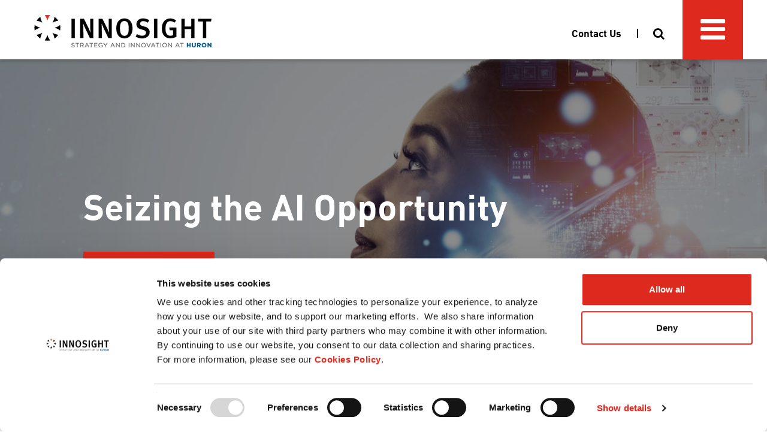

--- FILE ---
content_type: text/html; charset=UTF-8
request_url: https://www.innosight.com/
body_size: 13448
content:
<!DOCTYPE html><html
lang=en-US><head><meta
charset="UTF-8"><meta
name="viewport" content="width=device-width, initial-scale=1, user-scalable=no"><link
rel=profile href=https://gmpg.org/xfn/11><link
rel=pingback href=https://www.innosight.com/xmlrpc.php><link
rel=stylesheet type=text/css href=https://cloud.typography.com/7665334/6848552/css/fonts.css><link
rel="shortcut icon" href=https://www.innosight.com/wp-content/themes/innosight/favicon.ico> <script>(function(w,d,s,l,i){w[l]=w[l]||[];w[l].push({'gtm.start':new Date().getTime(),event:'gtm.js'});var f=d.getElementsByTagName(s)[0],j=d.createElement(s),dl=l!='dataLayer'?'&l='+l:'';j.async=true;j.src='https://www.googletagmanager.com/gtm.js?id='+i+dl;f.parentNode.insertBefore(j,f);})(window,document,'script','dataLayer','GTM-NZZLL64');</script>  <script charset=utf-8 src=/wp-content/themes/innosight/js/scrollreveal.min.js></script> <script data-cookieconsent=ignore>window.dataLayer=window.dataLayer||[];function gtag(){dataLayer.push(arguments);}
gtag("consent","default",{ad_personalization:"denied",ad_storage:"denied",ad_user_data:"denied",analytics_storage:"denied",functionality_storage:"denied",personalization_storage:"denied",security_storage:"granted",wait_for_update:500,});gtag("set","ads_data_redaction",true);</script> <script
id=Cookiebot
		src=https://consent.cookiebot.com/uc.js
		data-implementation=wp
		data-cbid=26752f48-7916-49c7-8df4-78cbe14e383b
							data-blockingmode=auto
	></script> <meta
name='robots' content='index, follow, max-image-preview:large, max-snippet:-1, max-video-preview:-1'><style>img:is([sizes="auto" i], [sizes^="auto," i]){contain-intrinsic-size:3000px 1500px}</style><title>Innovation Consulting Firm | Innosight</title><meta
name="description" content="Growth strategy consulting firm focused on helping the leaders of Global 1000 companies to design and create the future, instead of being disrupted by it."><link
rel=canonical href=https://www.innosight.com/ ><meta
property="og:locale" content="en_US"><meta
property="og:type" content="website"><meta
property="og:title" content="Innovation Consulting Firm | Innosight"><meta
property="og:description" content="Growth strategy consulting firm focused on helping the leaders of Global 1000 companies to design and create the future, instead of being disrupted by it."><meta
property="og:url" content="https://www.innosight.com/"><meta
property="og:site_name" content="Innosight"><meta
property="article:modified_time" content="2025-11-04T18:31:30+00:00"><meta
name="twitter:card" content="summary_large_image"><meta
name="twitter:site" content="@innosightteam"> <script type=application/ld+json class=yoast-schema-graph>{"@context":"https://schema.org","@graph":[{"@type":"WebPage","@id":"https://www.innosight.com/","url":"https://www.innosight.com/","name":"Innovation Consulting Firm | Innosight","isPartOf":{"@id":"https://10.131.146.117/#website"},"datePublished":"2016-07-26T16:55:28+00:00","dateModified":"2025-11-04T18:31:30+00:00","description":"Growth strategy consulting firm focused on helping the leaders of Global 1000 companies to design and create the future, instead of being disrupted by it.","breadcrumb":{"@id":"https://www.innosight.com/#breadcrumb"},"inLanguage":"en-US","potentialAction":[{"@type":"ReadAction","target":["https://www.innosight.com/"]}]},{"@type":"BreadcrumbList","@id":"https://www.innosight.com/#breadcrumb","itemListElement":[{"@type":"ListItem","position":1,"name":"Home"}]},{"@type":"WebSite","@id":"https://10.131.146.117/#website","url":"https://10.131.146.117/","name":"Innosight","description":"Innovation Consulting Firm","potentialAction":[{"@type":"SearchAction","target":{"@type":"EntryPoint","urlTemplate":"https://10.131.146.117/?s={search_term_string}"},"query-input":{"@type":"PropertyValueSpecification","valueRequired":true,"valueName":"search_term_string"}}],"inLanguage":"en-US"}]}</script> <link
rel=dns-prefetch href=//code.jquery.com><link
rel=dns-prefetch href=//stats.wp.com><link
rel=dns-prefetch href=//fonts.googleapis.com><link
rel=alternate type=application/rss+xml title="Innosight &raquo; Feed" href=https://www.innosight.com/feed/ ><link
rel=alternate type=application/rss+xml title="Innosight &raquo; Comments Feed" href=https://www.innosight.com/comments/feed/ ><link
rel=alternate type=application/rss+xml title="Innosight &raquo; Home Page Comments Feed" href=https://www.innosight.com/home-page-2/feed/ > <script>/*<![CDATA[*/window._wpemojiSettings={"baseUrl":"https:\/\/s.w.org\/images\/core\/emoji\/15.0.3\/72x72\/","ext":".png","svgUrl":"https:\/\/s.w.org\/images\/core\/emoji\/15.0.3\/svg\/","svgExt":".svg","source":{"concatemoji":"https:\/\/www.innosight.com\/wp-includes\/js\/wp-emoji-release.min.js?ver=6.7.2"}};
/*! This file is auto-generated */
!function(i,n){var o,s,e;function c(e){try{var t={supportTests:e,timestamp:(new Date).valueOf()};sessionStorage.setItem(o,JSON.stringify(t))}catch(e){}}function p(e,t,n){e.clearRect(0,0,e.canvas.width,e.canvas.height),e.fillText(t,0,0);var t=new Uint32Array(e.getImageData(0,0,e.canvas.width,e.canvas.height).data),r=(e.clearRect(0,0,e.canvas.width,e.canvas.height),e.fillText(n,0,0),new Uint32Array(e.getImageData(0,0,e.canvas.width,e.canvas.height).data));return t.every(function(e,t){return e===r[t]})}function u(e,t,n){switch(t){case"flag":return n(e,"\ud83c\udff3\ufe0f\u200d\u26a7\ufe0f","\ud83c\udff3\ufe0f\u200b\u26a7\ufe0f")?!1:!n(e,"\ud83c\uddfa\ud83c\uddf3","\ud83c\uddfa\u200b\ud83c\uddf3")&&!n(e,"\ud83c\udff4\udb40\udc67\udb40\udc62\udb40\udc65\udb40\udc6e\udb40\udc67\udb40\udc7f","\ud83c\udff4\u200b\udb40\udc67\u200b\udb40\udc62\u200b\udb40\udc65\u200b\udb40\udc6e\u200b\udb40\udc67\u200b\udb40\udc7f");case"emoji":return!n(e,"\ud83d\udc26\u200d\u2b1b","\ud83d\udc26\u200b\u2b1b")}return!1}function f(e,t,n){var r="undefined"!=typeof WorkerGlobalScope&&self instanceof WorkerGlobalScope?new OffscreenCanvas(300,150):i.createElement("canvas"),a=r.getContext("2d",{willReadFrequently:!0}),o=(a.textBaseline="top",a.font="600 32px Arial",{});return e.forEach(function(e){o[e]=t(a,e,n)}),o}function t(e){var t=i.createElement("script");t.src=e,t.defer=!0,i.head.appendChild(t)}"undefined"!=typeof Promise&&(o="wpEmojiSettingsSupports",s=["flag","emoji"],n.supports={everything:!0,everythingExceptFlag:!0},e=new Promise(function(e){i.addEventListener("DOMContentLoaded",e,{once:!0})}),new Promise(function(t){var n=function(){try{var e=JSON.parse(sessionStorage.getItem(o));if("object"==typeof e&&"number"==typeof e.timestamp&&(new Date).valueOf()<e.timestamp+604800&&"object"==typeof e.supportTests)return e.supportTests}catch(e){}return null}();if(!n){if("undefined"!=typeof Worker&&"undefined"!=typeof OffscreenCanvas&&"undefined"!=typeof URL&&URL.createObjectURL&&"undefined"!=typeof Blob)try{var e="postMessage("+f.toString()+"("+[JSON.stringify(s),u.toString(),p.toString()].join(",")+"));",r=new Blob([e],{type:"text/javascript"}),a=new Worker(URL.createObjectURL(r),{name:"wpTestEmojiSupports"});return void(a.onmessage=function(e){c(n=e.data),a.terminate(),t(n)})}catch(e){}c(n=f(s,u,p))}t(n)}).then(function(e){for(var t in e)n.supports[t]=e[t],n.supports.everything=n.supports.everything&&n.supports[t],"flag"!==t&&(n.supports.everythingExceptFlag=n.supports.everythingExceptFlag&&n.supports[t]);n.supports.everythingExceptFlag=n.supports.everythingExceptFlag&&!n.supports.flag,n.DOMReady=!1,n.readyCallback=function(){n.DOMReady=!0}}).then(function(){return e}).then(function(){var e;n.supports.everything||(n.readyCallback(),(e=n.source||{}).concatemoji?t(e.concatemoji):e.wpemoji&&e.twemoji&&(t(e.twemoji),t(e.wpemoji)))}))}((window,document),window._wpemojiSettings);/*]]>*/</script> <style id=wp-emoji-styles-inline-css>img.wp-smiley,img.emoji{display:inline !important;border:none !important;box-shadow:none !important;height:1em !important;width:1em !important;margin:0
0.07em !important;vertical-align:-0.1em !important;background:none !important;padding:0
!important}</style><link
rel=stylesheet id=wp-block-library-css href='https://www.innosight.com/wp-includes/css/dist/block-library/style.min.css?ver=6.7.2' type=text/css media=all><link
rel=stylesheet id=mediaelement-css href='https://www.innosight.com/wp-includes/js/mediaelement/mediaelementplayer-legacy.min.css?ver=4.2.17' type=text/css media=all><link
rel=stylesheet id=wp-mediaelement-css href='https://www.innosight.com/wp-includes/js/mediaelement/wp-mediaelement.min.css?ver=6.7.2' type=text/css media=all><style id=jetpack-sharing-buttons-style-inline-css>.jetpack-sharing-buttons__services-list{display:flex;flex-direction:row;flex-wrap:wrap;gap:0;list-style-type:none;margin:5px;padding:0}.jetpack-sharing-buttons__services-list.has-small-icon-size{font-size:12px}.jetpack-sharing-buttons__services-list.has-normal-icon-size{font-size:16px}.jetpack-sharing-buttons__services-list.has-large-icon-size{font-size:24px}.jetpack-sharing-buttons__services-list.has-huge-icon-size{font-size:36px}@media
print{.jetpack-sharing-buttons__services-list{display:none!important}}.editor-styles-wrapper .wp-block-jetpack-sharing-buttons{gap:0;padding-inline-start:0}ul.jetpack-sharing-buttons__services-list.has-background{padding:1.25em 2.375em}</style><style id=classic-theme-styles-inline-css>/*! This file is auto-generated */
.wp-block-button__link{color:#fff;background-color:#32373c;border-radius:9999px;box-shadow:none;text-decoration:none;padding:calc(.667em + 2px) calc(1.333em + 2px);font-size:1.125em}.wp-block-file__button{background:#32373c;color:#fff;text-decoration:none}</style><style id=global-styles-inline-css>/*<![CDATA[*/:root{--wp--preset--aspect-ratio--square:1;--wp--preset--aspect-ratio--4-3:4/3;--wp--preset--aspect-ratio--3-4:3/4;--wp--preset--aspect-ratio--3-2:3/2;--wp--preset--aspect-ratio--2-3:2/3;--wp--preset--aspect-ratio--16-9:16/9;--wp--preset--aspect-ratio--9-16:9/16;--wp--preset--color--black:#000;--wp--preset--color--cyan-bluish-gray:#abb8c3;--wp--preset--color--white:#fff;--wp--preset--color--pale-pink:#f78da7;--wp--preset--color--vivid-red:#cf2e2e;--wp--preset--color--luminous-vivid-orange:#ff6900;--wp--preset--color--luminous-vivid-amber:#fcb900;--wp--preset--color--light-green-cyan:#7bdcb5;--wp--preset--color--vivid-green-cyan:#00d084;--wp--preset--color--pale-cyan-blue:#8ed1fc;--wp--preset--color--vivid-cyan-blue:#0693e3;--wp--preset--color--vivid-purple:#9b51e0;--wp--preset--gradient--vivid-cyan-blue-to-vivid-purple:linear-gradient(135deg,rgba(6,147,227,1) 0%,rgb(155,81,224) 100%);--wp--preset--gradient--light-green-cyan-to-vivid-green-cyan:linear-gradient(135deg,rgb(122,220,180) 0%,rgb(0,208,130) 100%);--wp--preset--gradient--luminous-vivid-amber-to-luminous-vivid-orange:linear-gradient(135deg,rgba(252,185,0,1) 0%,rgba(255,105,0,1) 100%);--wp--preset--gradient--luminous-vivid-orange-to-vivid-red:linear-gradient(135deg,rgba(255,105,0,1) 0%,rgb(207,46,46) 100%);--wp--preset--gradient--very-light-gray-to-cyan-bluish-gray:linear-gradient(135deg,rgb(238,238,238) 0%,rgb(169,184,195) 100%);--wp--preset--gradient--cool-to-warm-spectrum:linear-gradient(135deg,rgb(74,234,220) 0%,rgb(151,120,209) 20%,rgb(207,42,186) 40%,rgb(238,44,130) 60%,rgb(251,105,98) 80%,rgb(254,248,76) 100%);--wp--preset--gradient--blush-light-purple:linear-gradient(135deg,rgb(255,206,236) 0%,rgb(152,150,240) 100%);--wp--preset--gradient--blush-bordeaux:linear-gradient(135deg,rgb(254,205,165) 0%,rgb(254,45,45) 50%,rgb(107,0,62) 100%);--wp--preset--gradient--luminous-dusk:linear-gradient(135deg,rgb(255,203,112) 0%,rgb(199,81,192) 50%,rgb(65,88,208) 100%);--wp--preset--gradient--pale-ocean:linear-gradient(135deg,rgb(255,245,203) 0%,rgb(182,227,212) 50%,rgb(51,167,181) 100%);--wp--preset--gradient--electric-grass:linear-gradient(135deg,rgb(202,248,128) 0%,rgb(113,206,126) 100%);--wp--preset--gradient--midnight:linear-gradient(135deg,rgb(2,3,129) 0%,rgb(40,116,252) 100%);--wp--preset--font-size--small:13px;--wp--preset--font-size--medium:20px;--wp--preset--font-size--large:36px;--wp--preset--font-size--x-large:42px;--wp--preset--spacing--20:0.44rem;--wp--preset--spacing--30:0.67rem;--wp--preset--spacing--40:1rem;--wp--preset--spacing--50:1.5rem;--wp--preset--spacing--60:2.25rem;--wp--preset--spacing--70:3.38rem;--wp--preset--spacing--80:5.06rem;--wp--preset--shadow--natural:6px 6px 9px rgba(0, 0, 0, 0.2);--wp--preset--shadow--deep:12px 12px 50px rgba(0, 0, 0, 0.4);--wp--preset--shadow--sharp:6px 6px 0px rgba(0, 0, 0, 0.2);--wp--preset--shadow--outlined:6px 6px 0px -3px rgba(255, 255, 255, 1), 6px 6px rgba(0, 0, 0, 1);--wp--preset--shadow--crisp:6px 6px 0px rgba(0, 0, 0, 1)}:where(.is-layout-flex){gap:0.5em}:where(.is-layout-grid){gap:0.5em}body .is-layout-flex{display:flex}.is-layout-flex{flex-wrap:wrap;align-items:center}.is-layout-flex>:is(*,div){margin:0}body .is-layout-grid{display:grid}.is-layout-grid>:is(*,div){margin:0}:where(.wp-block-columns.is-layout-flex){gap:2em}:where(.wp-block-columns.is-layout-grid){gap:2em}:where(.wp-block-post-template.is-layout-flex){gap:1.25em}:where(.wp-block-post-template.is-layout-grid){gap:1.25em}.has-black-color{color:var(--wp--preset--color--black) !important}.has-cyan-bluish-gray-color{color:var(--wp--preset--color--cyan-bluish-gray) !important}.has-white-color{color:var(--wp--preset--color--white) !important}.has-pale-pink-color{color:var(--wp--preset--color--pale-pink) !important}.has-vivid-red-color{color:var(--wp--preset--color--vivid-red) !important}.has-luminous-vivid-orange-color{color:var(--wp--preset--color--luminous-vivid-orange) !important}.has-luminous-vivid-amber-color{color:var(--wp--preset--color--luminous-vivid-amber) !important}.has-light-green-cyan-color{color:var(--wp--preset--color--light-green-cyan) !important}.has-vivid-green-cyan-color{color:var(--wp--preset--color--vivid-green-cyan) !important}.has-pale-cyan-blue-color{color:var(--wp--preset--color--pale-cyan-blue) !important}.has-vivid-cyan-blue-color{color:var(--wp--preset--color--vivid-cyan-blue) !important}.has-vivid-purple-color{color:var(--wp--preset--color--vivid-purple) !important}.has-black-background-color{background-color:var(--wp--preset--color--black) !important}.has-cyan-bluish-gray-background-color{background-color:var(--wp--preset--color--cyan-bluish-gray) !important}.has-white-background-color{background-color:var(--wp--preset--color--white) !important}.has-pale-pink-background-color{background-color:var(--wp--preset--color--pale-pink) !important}.has-vivid-red-background-color{background-color:var(--wp--preset--color--vivid-red) !important}.has-luminous-vivid-orange-background-color{background-color:var(--wp--preset--color--luminous-vivid-orange) !important}.has-luminous-vivid-amber-background-color{background-color:var(--wp--preset--color--luminous-vivid-amber) !important}.has-light-green-cyan-background-color{background-color:var(--wp--preset--color--light-green-cyan) !important}.has-vivid-green-cyan-background-color{background-color:var(--wp--preset--color--vivid-green-cyan) !important}.has-pale-cyan-blue-background-color{background-color:var(--wp--preset--color--pale-cyan-blue) !important}.has-vivid-cyan-blue-background-color{background-color:var(--wp--preset--color--vivid-cyan-blue) !important}.has-vivid-purple-background-color{background-color:var(--wp--preset--color--vivid-purple) !important}.has-black-border-color{border-color:var(--wp--preset--color--black) !important}.has-cyan-bluish-gray-border-color{border-color:var(--wp--preset--color--cyan-bluish-gray) !important}.has-white-border-color{border-color:var(--wp--preset--color--white) !important}.has-pale-pink-border-color{border-color:var(--wp--preset--color--pale-pink) !important}.has-vivid-red-border-color{border-color:var(--wp--preset--color--vivid-red) !important}.has-luminous-vivid-orange-border-color{border-color:var(--wp--preset--color--luminous-vivid-orange) !important}.has-luminous-vivid-amber-border-color{border-color:var(--wp--preset--color--luminous-vivid-amber) !important}.has-light-green-cyan-border-color{border-color:var(--wp--preset--color--light-green-cyan) !important}.has-vivid-green-cyan-border-color{border-color:var(--wp--preset--color--vivid-green-cyan) !important}.has-pale-cyan-blue-border-color{border-color:var(--wp--preset--color--pale-cyan-blue) !important}.has-vivid-cyan-blue-border-color{border-color:var(--wp--preset--color--vivid-cyan-blue) !important}.has-vivid-purple-border-color{border-color:var(--wp--preset--color--vivid-purple) !important}.has-vivid-cyan-blue-to-vivid-purple-gradient-background{background:var(--wp--preset--gradient--vivid-cyan-blue-to-vivid-purple) !important}.has-light-green-cyan-to-vivid-green-cyan-gradient-background{background:var(--wp--preset--gradient--light-green-cyan-to-vivid-green-cyan) !important}.has-luminous-vivid-amber-to-luminous-vivid-orange-gradient-background{background:var(--wp--preset--gradient--luminous-vivid-amber-to-luminous-vivid-orange) !important}.has-luminous-vivid-orange-to-vivid-red-gradient-background{background:var(--wp--preset--gradient--luminous-vivid-orange-to-vivid-red) !important}.has-very-light-gray-to-cyan-bluish-gray-gradient-background{background:var(--wp--preset--gradient--very-light-gray-to-cyan-bluish-gray) !important}.has-cool-to-warm-spectrum-gradient-background{background:var(--wp--preset--gradient--cool-to-warm-spectrum) !important}.has-blush-light-purple-gradient-background{background:var(--wp--preset--gradient--blush-light-purple) !important}.has-blush-bordeaux-gradient-background{background:var(--wp--preset--gradient--blush-bordeaux) !important}.has-luminous-dusk-gradient-background{background:var(--wp--preset--gradient--luminous-dusk) !important}.has-pale-ocean-gradient-background{background:var(--wp--preset--gradient--pale-ocean) !important}.has-electric-grass-gradient-background{background:var(--wp--preset--gradient--electric-grass) !important}.has-midnight-gradient-background{background:var(--wp--preset--gradient--midnight) !important}.has-small-font-size{font-size:var(--wp--preset--font-size--small) !important}.has-medium-font-size{font-size:var(--wp--preset--font-size--medium) !important}.has-large-font-size{font-size:var(--wp--preset--font-size--large) !important}.has-x-large-font-size{font-size:var(--wp--preset--font-size--x-large) !important}:where(.wp-block-post-template.is-layout-flex){gap:1.25em}:where(.wp-block-post-template.is-layout-grid){gap:1.25em}:where(.wp-block-columns.is-layout-flex){gap:2em}:where(.wp-block-columns.is-layout-grid){gap:2em}:root :where(.wp-block-pullquote){font-size:1.5em;line-height:1.6}/*]]>*/</style><link
rel=stylesheet id=bootstrap-css href='https://www.innosight.com/wp-content/themes/flat-bootstrap/bootstrap/css/bootstrap.min.css?ver=3.3.6' type=text/css media=all><link
rel=stylesheet id=theme-base-css href='https://www.innosight.com/wp-content/themes/flat-bootstrap/css/theme-base.css?ver=20160323' type=text/css media=all><link
rel=stylesheet id=theme-flat-css href='https://www.innosight.com/wp-content/themes/flat-bootstrap/css/theme-flat.css?ver=20160323' type=text/css media=all><link
rel=stylesheet id=flat-bootstrap-css href='https://www.innosight.com/wp-content/themes/flat-bootstrap/style.css?ver=6.7.2' type=text/css media=all><link
rel=stylesheet id=child-css href='https://www.innosight.com/wp-content/themes/innosight/style.css?ver=6.7.2' type=text/css media=all><link
rel=stylesheet id=nanoscroller-css href='https://www.innosight.com/wp-content/themes/innosight/css/nanoscroller.css?ver=6.7.2' type=text/css media=all><link
rel=stylesheet id=style-esi-placeholder-css href='https://www.innosight.com/wp-content/themes/innosight/css/content-placeholder.css?ver=20250618' type=text/css media=all><link
rel=stylesheet id=google_fonts-css href='//fonts.googleapis.com/css?family=Lato:300,400,700|Raleway:400,300,700' type=text/css media=all><link
rel=stylesheet id=font-awesome-css href='https://www.innosight.com/wp-content/themes/flat-bootstrap/font-awesome/css/font-awesome.min.css?ver=4.5.0' type=text/css media=all> <script src="https://code.jquery.com/jquery-3.7.1.min.js?ver=3.7.1" id=jquery-js></script> <script src="https://code.jquery.com/jquery-migrate-3.5.2.min.js?ver=3.5.2" id=jquery-migrate-js></script> <link
rel=https://api.w.org/ href=https://www.innosight.com/wp-json/ ><link
rel=alternate title=JSON type=application/json href=https://www.innosight.com/wp-json/wp/v2/pages/2><link
rel=EditURI type=application/rsd+xml title=RSD href=https://www.innosight.com/xmlrpc.php?rsd><meta
name="generator" content="WordPress 6.7.2"><link
rel=shortlink href=https://www.innosight.com/ ><style>img#wpstats{display:none}</style><style>.recentcomments
a{display:inline !important;padding:0
!important;margin:0
!important}</style><style>.site-title a,.site-description{color:#16a085}.site-title a:hover,
.site-title a:active,
.site-title a:focus{opacity:0.75}.navbar-brand{position:absolute;clip:rect(1px, 1px, 1px, 1px)}</style> <script type=text/plain language=javascript data-cookieconsent=marketing>var sf14gv=17597;(function(){var sf14g=document.createElement('script');sf14g.type='text/javascript';sf14g.async=true;sf14g.src=('https:'==document.location.protocol?'https://':'http://')+'t.sf14g.com/sf14g.js';var s=document.getElementsByTagName('script')[0];s.parentNode.insertBefore(sf14g,s);})();</script>  <script>(function(config){var s=document.createElement("script");s.async=true;s.src="https://metadata-static-files.sfo2.cdn.digitaloceanspaces.com/pixel/lp.js";s.onload=function(){window.Metadata.pixel.init(config);};document.head.appendChild(s);})({"accountId":2});</script> </head><body
data-rsssl=1 class="home page-template page-template-page-home page-template-page-home-php page page-id-2 page-home-page-2 parent-home-page-2"><noscript>
<iframe
src="https://www.googletagmanager.com/ns.html?id=GTM-NZZLL64" height=0 width=0 style=display:none;visibility:hidden>
</iframe>
</noscript><div
id=adsrvr-pixel-container style="display: none;"></div> <script type=text/plain data-cookieconsent=marketing>var pixelContainer=document.getElementById("adsrvr-pixel-container");pixelContainer.innerHTML='<img height=1 width=1 style=border-style:none;position:fixed; alt src="https://insight.adsrvr.org/track/pxl/?adv=mtgzo1b&ct=0:ti5mk2k&fmt=3">';</script> <div
id=page class="hfeed site"><header
id=masthead class=site-header role=banner><div
class="masthead-logo print-only"><img
src=/wp-content/themes/innosight/img/logo_innosight_main.png></div><div
class="masthead-fullwidth stickytop"><div
class="masthead-wrapper no-print"><div
class=masthead-content>
<a
href=https://www.innosight.com/ rel=home title="Innosight Strategy and Innovation Consulting"><div
class=masthead-logo></div>
</a><div
class="hidden-xs hidden-sm"></div></div><div
class="masthead-btns clearfix no-print">
<a
href=# class="masthead-btn masthead-btn__mainnav"></a>
<a
href=# class="masthead-btn masthead-btn__search"></a>
<a
href=/contact-us class="masthead-btn masthead-btn__contact"></a></div><nav
class=main-menu><div
class="main-menu__wrap nano"><div
class="main-menu__container nano-content"><ul
id=menu-main-menu class=main-menu__list><li
id=menu-item-44 class="menu-item menu-item-type-custom menu-item-object-custom menu-item-has-children main-menu__item main-menu__item-44 main-menu__item--has-submenu"><a
title=Capabilities href=# data-target=# data-toggle=submenu class=main-menu__link--submenu-toggle>Capabilities <span
class="fa fa-caret-right main-menu__arrow"></span></a><ul
role=menu class=" main-menu__submenu main-menu__submenu--depth-0">
<li
role=presentation class=main-menu__heading><a
href=#><span
class="fa fa-chevron-left main-menu__chevron"></span>Capabilities</a></li>	<li
id=menu-item-26186 class="menu-item menu-item-type-post_type menu-item-object-page main-menu__item main-menu__item-26186"><a
title=Overview href=https://www.innosight.com/capabilities/ >Overview</a></li>
<li
id=menu-item-26067 class="menu-item menu-item-type-custom menu-item-object-custom main-menu__item main-menu__item-26067"><a
title="Build New Businesses" href=/services/build-new-businesses/ >Build New Businesses</a></li>
<li
id=menu-item-25846 class="menu-item menu-item-type-custom menu-item-object-custom main-menu__item main-menu__item-25846"><a
title="Growth Strategy" href=/services/growth-strategy/ >Growth Strategy</a></li>
<li
id=menu-item-25847 class="menu-item menu-item-type-custom menu-item-object-custom main-menu__item main-menu__item-25847"><a
title="Innovation Strategy" href=/services/innovation-strategy/ >Innovation Strategy</a></li>
<li
id=menu-item-25953 class="menu-item menu-item-type-custom menu-item-object-custom main-menu__item main-menu__item-25953"><a
title="People &amp; Organization" href=/services/people-and-organization/ >People &#038; Organization</a></li>
<li
id=menu-item-25851 class="menu-item menu-item-type-custom menu-item-object-custom main-menu__item main-menu__item-25851"><a
title=Transformation href=/services/transformation/ >Transformation</a></li></ul>
</li>
<li
id=menu-item-49 class="menu-item menu-item-type-custom menu-item-object-custom menu-item-has-children main-menu__item main-menu__item-49 main-menu__item--has-submenu"><a
title=Industries href=# data-target=# data-toggle=submenu class=main-menu__link--submenu-toggle>Industries <span
class="fa fa-caret-right main-menu__arrow"></span></a><ul
role=menu class=" main-menu__submenu main-menu__submenu--depth-0">
<li
role=presentation class=main-menu__heading><a
href=#><span
class="fa fa-chevron-left main-menu__chevron"></span>Industries</a></li>	<li
id=menu-item-24783 class="menu-item menu-item-type-post_type menu-item-object-page main-menu__item main-menu__item-24783"><a
title="Consumer and Retail Solutions" href=https://www.innosight.com/industries/consumer-retail-solutions/ >Consumer and Retail Solutions</a></li>
<li
id=menu-item-24667 class="menu-item menu-item-type-post_type menu-item-object-page main-menu__item main-menu__item-24667"><a
title="Financial Services" href=https://www.innosight.com/industries/financial-services/ >Financial Services</a></li>
<li
id=menu-item-24978 class="menu-item menu-item-type-post_type menu-item-object-page main-menu__item main-menu__item-24978"><a
title=Healthcare href=https://www.innosight.com/industries/healthcare/ >Healthcare</a></li>
<li
id=menu-item-24657 class="menu-item menu-item-type-post_type menu-item-object-page main-menu__item main-menu__item-24657"><a
title="Industrial &#038; Technology Solutions" href=https://www.innosight.com/industries/industrial-technology-solutions/ >Industrial &#038; Technology Solutions</a></li>
<li
id=menu-item-25523 class="menu-item menu-item-type-post_type menu-item-object-page main-menu__item main-menu__item-25523"><a
title="Life Sciences &#038; Medtech" href=https://www.innosight.com/industries/life-sciences-medtech/ >Life Sciences &#038; Medtech</a></li>
<li
id=menu-item-2559 class="menu-item menu-item-type-post_type menu-item-object-page main-menu__item main-menu__item-2559"><a
title="Media &#038; Telecom" href=https://www.innosight.com/media-telecom/ >Media &#038; Telecom</a></li></ul>
</li>
<li
id=menu-item-58 class="menu-item menu-item-type-custom menu-item-object-custom menu-item-has-children main-menu__item main-menu__item-58 main-menu__item--has-submenu"><a
title="Client Impact" href=# data-target=# data-toggle=submenu class=main-menu__link--submenu-toggle>Client Impact <span
class="fa fa-caret-right main-menu__arrow"></span></a><ul
role=menu class=" main-menu__submenu main-menu__submenu--depth-0">
<li
role=presentation class=main-menu__heading><a
href=#><span
class="fa fa-chevron-left main-menu__chevron"></span>Client Impact</a></li>	<li
id=menu-item-2357 class="menu-item menu-item-type-post_type menu-item-object-page main-menu__item main-menu__item-2357"><a
title="All Stories" href=https://www.innosight.com/client-impact/ >All Stories</a></li>
<li
id=menu-item-26946 class="menu-item menu-item-type-post_type menu-item-object-client_impact_story main-menu__item main-menu__item-26946"><a
title=Dow href=https://www.innosight.com/client_impact_story/dow/ >Dow</a></li>
<li
id=menu-item-26947 class="menu-item menu-item-type-post_type menu-item-object-client_impact_story main-menu__item main-menu__item-26947"><a
title="Regional Utility Co." href=https://www.innosight.com/client_impact_story/regional-utility-co/ >Regional Utility Co.</a></li>
<li
id=menu-item-26699 class="menu-item menu-item-type-post_type menu-item-object-client_impact_story main-menu__item main-menu__item-26699"><a
title="Global Airline Co." href=https://www.innosight.com/client_impact_story/global-airline-co/ >Global Airline Co.</a></li>
<li
id=menu-item-26700 class="menu-item menu-item-type-post_type menu-item-object-client_impact_story main-menu__item main-menu__item-26700"><a
title="Convenience Chain" href=https://www.innosight.com/client_impact_story/convenience-chain/ >Convenience Chain</a></li>
<li
id=menu-item-27331 class="menu-item menu-item-type-post_type menu-item-object-client_impact_story main-menu__item main-menu__item-27331"><a
title=Grab href=https://www.innosight.com/client_impact_story/grab/ >Grab</a></li>
<li
id=menu-item-25964 class="menu-item menu-item-type-post_type menu-item-object-client_impact_story main-menu__item main-menu__item-25964"><a
title="Medtech Co." href=https://www.innosight.com/client_impact_story/medtech-co/ >Medtech Co.</a></li>
<li
id=menu-item-25435 class="menu-item menu-item-type-post_type menu-item-object-client_impact_story main-menu__item main-menu__item-25435"><a
title="Academic Health System" href=https://www.innosight.com/client_impact_story/academic-health-system/ >Academic Health System</a></li>
<li
id=menu-item-24647 class="menu-item menu-item-type-post_type menu-item-object-client_impact_story main-menu__item main-menu__item-24647"><a
title=Experian href=https://www.innosight.com/client_impact_story/experian-turns-innovation-into-a-competitive-advantage/ >Experian</a></li>
<li
id=menu-item-24724 class="menu-item menu-item-type-post_type menu-item-object-client_impact_story main-menu__item main-menu__item-24724"><a
title="Industrial Co." href=https://www.innosight.com/client_impact_story/industrial-co/ >Industrial Co.</a></li></ul>
</li>
<li
id=menu-item-60 class="menu-item menu-item-type-custom menu-item-object-custom menu-item-has-children main-menu__item main-menu__item-60 main-menu__item--has-submenu"><a
title="Leadership Agenda" href=# data-target=# data-toggle=submenu class=main-menu__link--submenu-toggle>Leadership Agenda <span
class="fa fa-caret-right main-menu__arrow"></span></a><ul
role=menu class=" main-menu__submenu main-menu__submenu--depth-0">
<li
role=presentation class=main-menu__heading><a
href=#><span
class="fa fa-chevron-left main-menu__chevron"></span>Leadership Agenda</a></li>	<li
id=menu-item-2563 class="menu-item menu-item-type-post_type menu-item-object-page main-menu__item main-menu__item-2563"><a
title=Overview href=https://www.innosight.com/leadership-agenda/ >Overview</a></li>
<li
id=menu-item-2565 class="menu-item menu-item-type-post_type menu-item-object-page main-menu__item main-menu__item-2565"><a
title="Business Model Innovation" href=https://www.innosight.com/leadership-agenda/innovating-business-models/ >Business Model Innovation</a></li>
<li
id=menu-item-2566 class="menu-item menu-item-type-post_type menu-item-object-page main-menu__item main-menu__item-2566"><a
title="Creating the Customer-Centric Organization Using Jobs to Be Done" href=https://www.innosight.com/leadership-agenda/the-jobs-to-be-done-organization/ >Creating the Customer-Centric Organization Using Jobs to Be Done</a></li>
<li
id=menu-item-25488 class="menu-item menu-item-type-post_type menu-item-object-page main-menu__item main-menu__item-25488"><a
title="High-Performance Innovation" href=https://www.innosight.com/leadership-agenda/innovation-performance/ >High-Performance Innovation</a></li>
<li
id=menu-item-2567 class="menu-item menu-item-type-post_type menu-item-object-page main-menu__item main-menu__item-2567"><a
title="Long-Term Innovation" href=https://www.innosight.com/leadership-agenda/long-term-innovation/ >Long-Term Innovation</a></li>
<li
id=menu-item-2564 class="menu-item menu-item-type-post_type menu-item-object-page main-menu__item main-menu__item-2564"><a
title="Navigating Disruptive Innovation" href=https://www.innosight.com/leadership-agenda/navigating-disruptive-innovation/ >Navigating Disruptive Innovation</a></li>
<li
id=menu-item-25914 class="menu-item menu-item-type-post_type menu-item-object-page main-menu__item main-menu__item-25914"><a
title="Seizing the AI Opportunity" href=https://www.innosight.com/leadership-agenda/ai-strategy/ >Seizing the AI Opportunity</a></li></ul>
</li>
<li
id=menu-item-249 class="menu-item menu-item-type-post_type menu-item-object-page main-menu__item main-menu__item-249"><a
title=Insights href=https://www.innosight.com/insights/ >Insights</a></li>
<li
id=menu-item-67 class="menu-item menu-item-type-custom menu-item-object-custom menu-item-has-children main-menu__item main-menu__item-67 main-menu__item--has-submenu"><a
title=Careers href=# data-target=# data-toggle=submenu class=main-menu__link--submenu-toggle>Careers <span
class="fa fa-caret-right main-menu__arrow"></span></a><ul
role=menu class=" main-menu__submenu main-menu__submenu--depth-0">
<li
role=presentation class=main-menu__heading><a
href=#><span
class="fa fa-chevron-left main-menu__chevron"></span>Careers</a></li>	<li
id=menu-item-2568 class="menu-item menu-item-type-post_type menu-item-object-page main-menu__item main-menu__item-2568"><a
title=Overview href=https://www.innosight.com/careers/ >Overview</a></li>
<li
id=menu-item-2569 class="menu-item menu-item-type-post_type menu-item-object-page main-menu__item main-menu__item-2569"><a
title="Innosight Life" href=https://www.innosight.com/careers/innosight-life/ >Innosight Life</a></li>
<li
id=menu-item-2570 class="menu-item menu-item-type-post_type menu-item-object-page main-menu__item main-menu__item-2570"><a
title="Meet Our Consultants" href=https://www.innosight.com/careers/meet-our-consultants/ >Meet Our Consultants</a></li>
<li
id=menu-item-2571 class="menu-item menu-item-type-post_type menu-item-object-page main-menu__item main-menu__item-2571"><a
title="Your Future at Innosight" href=https://www.innosight.com/careers/your-future-at-innosight/ >Your Future at Innosight</a></li>
<li
id=menu-item-2572 class="menu-item menu-item-type-post_type menu-item-object-page main-menu__item main-menu__item-2572"><a
title="Who We Seek" href=https://www.innosight.com/careers/who-we-seek/ >Who We Seek</a></li>
<li
id=menu-item-2575 class="menu-item menu-item-type-post_type menu-item-object-page main-menu__item main-menu__item-2575"><a
title="Our Locations" href=https://www.innosight.com/innosight-different/our-locations/ >Our Locations</a></li>
<li
id=menu-item-2573 class="menu-item menu-item-type-post_type menu-item-object-page main-menu__item main-menu__item-2573"><a
title="Apply to Join our Team" href=https://www.innosight.com/careers/apply-to-join-our-team/ >Apply to Join our Team</a></li>
<li
id=menu-item-14617 class="menu-item menu-item-type-custom menu-item-object-custom main-menu__item main-menu__item-14617"><a
title="Our Alumni" href=/careers/our-alumni/ >Our Alumni</a></li></ul>
</li>
<li
id=menu-item-76 class="menu-item menu-item-type-custom menu-item-object-custom menu-item-has-children main-menu__item main-menu__item-76 main-menu__item--has-submenu"><a
title="About Us" href=# data-target=# data-toggle=submenu class=main-menu__link--submenu-toggle>About Us <span
class="fa fa-caret-right main-menu__arrow"></span></a><ul
role=menu class=" main-menu__submenu main-menu__submenu--depth-0">
<li
role=presentation class=main-menu__heading><a
href=#><span
class="fa fa-chevron-left main-menu__chevron"></span>About Us</a></li>	<li
id=menu-item-3014 class="menu-item menu-item-type-post_type menu-item-object-page main-menu__item main-menu__item-3014"><a
title="Innovation Consulting" href=https://www.innosight.com/innosight-different/ >Innovation Consulting</a></li>
<li
id=menu-item-23339 class="menu-item menu-item-type-custom menu-item-object-custom main-menu__item main-menu__item-23339"><a
title="Our Values" href=/innosight-different/our-values/ >Our Values</a></li>
<li
id=menu-item-2362 class="menu-item menu-item-type-post_type menu-item-object-page main-menu__item main-menu__item-2362"><a
title="Our Team" href=https://www.innosight.com/innosight-different/our-team/ >Our Team</a></li>
<li
id=menu-item-2548 class="menu-item menu-item-type-post_type menu-item-object-page main-menu__item main-menu__item-2548"><a
title="Our Locations" href=https://www.innosight.com/innosight-different/our-locations/ >Our Locations</a></li>
<li
id=menu-item-3992 class="menu-item menu-item-type-post_type menu-item-object-page main-menu__item main-menu__item-3992"><a
title="News &#038; Events" href=https://www.innosight.com/innosight-different/news-events/ >News &#038; Events</a></li></ul>
</li></ul></div></div></nav><div
class=search-panel><form
role=search method=get class="search-form form-inline" action=https://www.innosight.com/ ><div
class=form-group>
<label>
<span
class="screen-reader-text sr-only">Search for:</span>
<input
type=search class="search-field form-control" placeholder="Search &hellip;" value name=s>
</label>
<input
type=submit class="search-submit btn btn-primary" value=Search></div></form></div></div></div></header><div
id=content class=site-content><header
class="homepage content-header-image"><div
class=cover-image style="background-image: url('https://www.innosight.com/wp-content/uploads/2024/08/iStock-1305439239_1200x626.jpg')"><div
class=header-home-overlay><div
class=container><div
class=header-content><div
class><div
class=header-content__title><h1><p>Seizing the AI Opportunity</p></h1></div><div
class=header-home-btn>
<a
href=https://www.innosight.com/leadership-agenda/ai-strategy/ class=btn-standard><div
class=btn-standard__text>
EXPLORE THE HUB</div>
</a></div></div></div></div></div><div
class=header-stripe></div></div></header><a
id=pagetop></a><div
class=container><div
id=main-grid class=row><div
id=primary class="content-area "><main
id=main class role><article
id=post-2 class="post-2 page type-page status-publish hentry"><div
id=xsbf-entry-content class="container entry-content nopadding"><div><div
class="col-xs-12 col-sm-6 col-lg-8 nopadding tile-home" style=z-index:1;>
<a
href=https://www.innosight.com/insight/complexity-costs-hidden-tax/ class=default><div
class="home-tile home-tile--rect-wide" style="background-color: #5c8c46!important;"><div
class=home-tile-container><div
class="col-xs-12 col-lg-6 nopadding home-tile--rect-wide__left" style="color: #ffffff!important;"><div
class=home-tile__title>
The Hidden Cost of Complexity—and How to Eliminate It</div><div
class=home-tile__subtitle>
<br>
As organizations grow, complexity can erode profitability. Explore how leaders can identify and reduce this hidden tax to simplify operations and unlock sustainable growth.</div><div
class=home-tile__button><div
class=btn-standard style="background-color: #ffffff!important;"><div
class=btn-standard__text style="color: #000000!important;">
LEARN MORE</div></div></div></div><div
class="col-xs-12 col-sm-6 nopadding home-tile--rect-wide__right pull-right"><div
class=home-tile--rect-wide__image>
<img
src=https://www.innosight.com/wp-content/uploads/2025/11/GettyImages-1302703003_358x341.jpg></div></div></div></div>
</a>
<a
href=https://www.innosight.com/insight/complexity-costs-hidden-tax/ class="hover hideme"><div
class="home-tile home-tile--rect-wide" style="background-color: #3f3f3f!important;"><div
class=home-tile-container><div
class="col-xs-12 col-lg-6 nopadding home-tile--rect-wide__left" style="color: #ffffff!important;"><div
class=home-tile__title>
The Hidden Cost of Complexity—and How to Eliminate It</div><div
class=home-tile__subtitle>
<br>
As organizations grow, complexity can erode profitability. Explore how leaders can identify and reduce this hidden tax to simplify operations and unlock sustainable growth.</div><div
class=home-tile__button><div
class=btn-standard style="background-color: #ffffff!important;"><div
class=btn-standard__text style="color: #000000!important;">
LEARN MORE</div></div></div></div><div
class="col-xs-12 col-sm-6 nopadding home-tile--rect-wide__right pull-right"><div
class=home-tile--rect-wide__image>
<img
src=https://www.innosight.com/wp-content/uploads/2025/11/GettyImages-1302703003_358x341.jpg></div></div></div></div>
</a></div><div
class="col-sm-6 col-lg-4 nopadding tile-home photo-tile ">
<a
href=https://www.innosight.com/insight/future-back-strategy/ class=default><div
class="home-tile home-tile--square" style="background-color: #ffffff!important;"><div
class=home-tile-container><div
class=home-tile__tag style="background-color: #225896!important; color: #ffffff!important;">
NEW INSIGHT</div><div
class=home-tile__img style="margin-bottom: 10px">
<img
src=https://www.innosight.com/wp-content/uploads/2025/09/GettyImages-2151080478_341x199.jpg></div><div
class=home-tile__top style="color: #000000!important;"><div
class=home-tile__title>
Rediscover Future-Back Strategy</div><div
class=home-tile__subtitle>
Introducing an updated approach to help leaders bridge long-term vision with near-term execution.</div></div></div></div>
</a>
<a
href=https://www.innosight.com/insight/future-back-strategy/ class="hover hideme"><div
class="home-tile home-tile--square" style="background-color: #3f3f3f!important;"><div
class=home-tile-container><div
class=home-tile__tag style="background-color: #225896!important; color: #ffffff!important;">
NEW INSIGHT</div><div
class=home-tile__img style="margin-bottom: 10px">
<img
src=https://www.innosight.com/wp-content/uploads/2025/09/GettyImages-2151080478_341x199.jpg></div><div
class=home-tile__top style="color: #ffffff!important;"><div
class=home-tile__title>
Rediscover Future-Back Strategy</div><div
class=home-tile__subtitle>
Introducing an updated approach to help leaders bridge long-term vision with near-term execution.</div></div></div></div>
</a></div></div><div><div
class="square-4 col-lg-8 nopadding"><div
class="col-sm-6 col-lg-4 nopadding tile-home photo-tile ">
<a
href=https://www.innosight.com/insight/epic-disruptions/ class=default><div
class="home-tile home-tile--square" style="background-color: #ffffff!important;"><div
class=home-tile-container><div
class=home-tile__tag style=" "></div><div
class=home-tile__img style="margin-bottom: 10px">
<img
src=https://www.innosight.com/wp-content/uploads/2025/07/epic-disruptions_341x199.jpg></div><div
class=home-tile__top style="color: #000000!important;"><div
class=home-tile__title>
Epic Disruptions</div><div
class=home-tile__subtitle>
Discover the 11 breakthroughs that redefined industries and continue to shape what’s ahead.</div></div></div></div>
</a>
<a
href=https://www.innosight.com/insight/epic-disruptions/ class="hover hideme"><div
class="home-tile home-tile--square" style="background-color: #3f3f3f!important;"><div
class=home-tile-container><div
class=home-tile__tag style=" "></div><div
class=home-tile__img style="margin-bottom: 10px">
<img
src=https://www.innosight.com/wp-content/uploads/2025/07/epic-disruptions_341x199.jpg></div><div
class=home-tile__top style="color: #ffffff!important;"><div
class=home-tile__title>
Epic Disruptions</div><div
class=home-tile__subtitle>
Discover the 11 breakthroughs that redefined industries and continue to shape what’s ahead.</div></div></div></div>
</a></div><div
class="col-sm-6 col-lg-4 nopadding tile-home photo-tile ">
<a
href=https://www.innosight.com/insight/building-future-ready-functions/ class=default><div
class="home-tile home-tile--square" style="background-color: #fffff!important;"><div
class=home-tile-container><div
class=home-tile__tag style=" "></div><div
class=home-tile__img style="margin-bottom: 10px">
<img
src=https://www.innosight.com/wp-content/uploads/2025/03/GettyImages-1674601565_341x199.jpg></div><div
class=home-tile__top style="color: #000000!important;"><div
class=home-tile__title>
Building Future-Ready Functions</div><div
class=home-tile__subtitle>
Forward-thinking companies are reshaping functions to turn strategy into action.</div></div></div></div>
</a>
<a
href=https://www.innosight.com/insight/building-future-ready-functions/ class="hover hideme"><div
class="home-tile home-tile--square" style="background-color: #3f3f3f!important;"><div
class=home-tile-container><div
class=home-tile__tag style=" "></div><div
class=home-tile__img style="margin-bottom: 10px">
<img
src=https://www.innosight.com/wp-content/uploads/2025/03/GettyImages-1674601565_341x199.jpg></div><div
class=home-tile__top style="color: #ffffff!important;"><div
class=home-tile__title>
Building Future-Ready Functions</div><div
class=home-tile__subtitle>
Forward-thinking companies are reshaping functions to turn strategy into action.</div></div></div></div>
</a></div><div
class="col-sm-6 col-lg-4 nopadding tile-home photo-tile ">
<a
href=https://www.innosight.com/insight/tiger-teams-driving-margin-growth-by-eliminating-hospital-bottlenecks/ class=default><div
class="home-tile home-tile--square" style="background-color: #ffffff!important;"><div
class=home-tile-container><div
class=home-tile__tag style=" "></div><div
class=home-tile__img style="margin-bottom: 10px">
<img
src=https://www.innosight.com/wp-content/uploads/2025/06/GettyImages-1480515043_341x199.jpg></div><div
class=home-tile__top style="color: #000000!important;"><div
class=home-tile__title>
Tiger Teams: Boosting Margins by Unblocking Care</div><div
class=home-tile__subtitle>
Hospitals are using cross-functional teams to ease bottlenecks and jump-start transformation.</div></div></div></div>
</a>
<a
href=https://www.innosight.com/insight/tiger-teams-driving-margin-growth-by-eliminating-hospital-bottlenecks/ class="hover hideme"><div
class="home-tile home-tile--square" style="background-color: #3f3f3f!important;"><div
class=home-tile-container><div
class=home-tile__tag style=" "></div><div
class=home-tile__img style="margin-bottom: 10px">
<img
src=https://www.innosight.com/wp-content/uploads/2025/06/GettyImages-1480515043_341x199.jpg></div><div
class=home-tile__top style="color: #ffffff!important;"><div
class=home-tile__title>
Tiger Teams: Boosting Margins by Unblocking Care</div><div
class=home-tile__subtitle>
Hospitals are using cross-functional teams to ease bottlenecks and jump-start transformation.</div></div></div></div>
</a></div><div
class="col-sm-6 col-lg-4 nopadding tile-home photo-tile ">
<a
href=https://www.innosight.com/insight/strategic-positioning-in-turbulent-times/ class=default><div
class="home-tile home-tile--square" style="background-color: #ffffff!important;"><div
class=home-tile-container><div
class=home-tile__tag style=" "></div><div
class=home-tile__img style="margin-bottom: 10px">
<img
src=https://www.innosight.com/wp-content/uploads/2025/04/GettyImages-1912911752_341x199.jpg></div><div
class=home-tile__top style="color: #000000!important;"><div
class=home-tile__title>
Strategic Positioning in Turbulent Times</div><div
class=home-tile__subtitle>
Five questions to help leaders preserve flexibility and build resilience.</div></div></div></div>
</a>
<a
href=https://www.innosight.com/insight/strategic-positioning-in-turbulent-times/ class="hover hideme"><div
class="home-tile home-tile--square" style="background-color: #3f3f3f!important;"><div
class=home-tile-container><div
class=home-tile__tag style=" "></div><div
class=home-tile__img style="margin-bottom: 10px">
<img
src=https://www.innosight.com/wp-content/uploads/2025/04/GettyImages-1912911752_341x199.jpg></div><div
class=home-tile__top style="color: #ffffff!important;"><div
class=home-tile__title>
Strategic Positioning in Turbulent Times</div><div
class=home-tile__subtitle>
Five questions to help leaders preserve flexibility and build resilience.</div></div></div></div>
</a></div></div><div
class="col-sm-6 col-lg-4 nopadding tile-home">
<a
href=https://www.innosight.com/insight/is-incrementalism-holding-back-your-ai-strategy/ class=default><div
class="home-tile home-tile--rect-tall" style="background-color: #ffffff!important;"><div
class=home-tile-container><div
class=home-tile--rect-tall__image>
<img
src=https://www.innosight.com/wp-content/uploads/2025/04/GettyImages-1194019117_341x412.jpg></div><div
class=home-tile__title style="color: #000000!important;">
Don’t Let Incrementalism Hold Back your AI Strategy</div><div
class=home-tile__subtitle style="color: #000000!important;">
AI is reshaping industries, creating new efficiencies and unlocking disruptive opportunities. But focusing only on incremental, short-term wins isn’t enough—leaders must also build what comes next. Dual transformation can help you meet the moment and own the future.</div></div></div>
</a>
<a
href=https://www.innosight.com/insight/is-incrementalism-holding-back-your-ai-strategy/ class="hover hideme"><div
class="home-tile home-tile--rect-tall" style="background-color: #3f3f3f!important;"><div
class=home-tile-container><div
class=home-tile--rect-tall__image>
<img
src=https://www.innosight.com/wp-content/uploads/2025/04/GettyImages-1194019117_341x412.jpg></div><div
class=home-tile__title style="color: #ffffff!important;">
Don’t Let Incrementalism Hold Back your AI Strategy</div><div
class=home-tile__subtitle style="color: #ffffff!important;">
AI is reshaping industries, creating new efficiencies and unlocking disruptive opportunities. But focusing only on incremental, short-term wins isn’t enough—leaders must also build what comes next. Dual transformation can help you meet the moment and own the future.</div></div></div>
</a></div></div></div><div
class="pre-footer subpage-blocks col-md-12 nopadding"><div
class=subpage-blocks-container><div
class=subpage-block><div
class="col-xs-12 col-md-6 nopadding subpage-block-image" style="background-image: url('https://www.innosight.com/wp-content/uploads/2016/07/Careers-Your-Future-at-Innosight.jpg')"><div
class=text-overlay><div
class=subpage-block__label>
CAREERS</div><div
class="subpage-block__text-container no-bg-color"><div
class=subpage-block__text><div
class=subpage-block__title>
Passion, Purpose &amp; Drive</div><div
class=subpage-block__blurb><p>When you join Innosight, you join a team of extraordinarily talented individuals.</p></div></div></div><div
class=subpage-block__button>
<a
href=https://www.innosight.com/careers/meet-our-consultants/ class=btn-standard><div
class=btn-standard__text>
VIEW EMPLOYEE PROFILES</div>
</a></div></div></div><div
class="col-xs-12 col-md-6 subpage-block__content home-callouts"><div
class="home-callout  drawer-1"><div
class=home-callout__content><div
class=home-callout__title>
CICI WANG</div><div
class=home-callout__subtitle>
Manager &amp; Ultimate Enthusiast</div><div
class=home-callout__info>
Boston</div></div></div><div
class="hideme home-drawer drawer-1"><div
class="btn-close drawer-1"></div><div
class=home-drawer__left>
<img
src=https://www.innosight.com/wp-content/uploads/2022/05/2022_Cici-Wang_400x400.jpg></div><div
class=home-drawer__right><div
class=home-drawer__title>
CICI WANG</div><div
class=home-drawer__subtitle>
Manager &amp; Ultimate Enthusiast</div><div
class=home-drawer__info>
Boston</div><div
class=home-drawer__blurb>
"Innosight is unique in the questions we ask as we think about the future."</div>
<a
href=https://www.innosight.com/careers/meet-our-consultants/meet-cici-wang/ class=btn-standard><div
class=btn-standard__text>
MEET CICI</div>
</a></div></div><div
class="home-callout  drawer-2"><div
class=home-callout__content><div
class=home-callout__title>
ERIC DAVIS</div><div
class=home-callout__subtitle>
Manager &amp; Buzzer Beater</div><div
class=home-callout__info>
Lausanne</div></div></div><div
class="hideme home-drawer drawer-2"><div
class="btn-close drawer-2"></div><div
class=home-drawer__left>
<img
src=https://www.innosight.com/wp-content/uploads/2016/10/Eric-Davis_2022_400x400.jpg></div><div
class=home-drawer__right><div
class=home-drawer__title>
ERIC DAVIS</div><div
class=home-drawer__subtitle>
Manager &amp; Buzzer Beater</div><div
class=home-drawer__info>
Lausanne</div><div
class=home-drawer__blurb>
"At Innosight we get to solve the ‘cool’ problems that businesses need help with."</div>
<a
href=https://www.innosight.com/careers/meet-our-consultants/meet-eric-davis/ class=btn-standard><div
class=btn-standard__text>
MEET ERIC</div>
</a></div></div><div
class="home-callout last drawer-3"><div
class=home-callout__content><div
class=home-callout__title>
ANNA VEATCH</div><div
class=home-callout__subtitle>
Managing Director &amp; Problem Solver</div><div
class=home-callout__info>
Boston</div></div></div><div
class="hideme home-drawer drawer-3"><div
class="btn-close drawer-3"></div><div
class=home-drawer__left>
<img
src=https://www.innosight.com/wp-content/uploads/2016/09/Anna-Clauss-400-HQ.jpg></div><div
class=home-drawer__right><div
class=home-drawer__title>
ANNA VEATCH</div><div
class=home-drawer__subtitle>
Managing Director &amp; Problem Solver</div><div
class=home-drawer__info>
Boston</div><div
class=home-drawer__blurb>
"I was immediately bought in as I saw the incredible impact Clay’s thinking could have on helping large companies survive and positively impact their communities."</div>
<a
href=https://www.innosight.com/careers/meet-our-consultants/meet-anna-veatch/ class=btn-standard><div
class=btn-standard__text>
MEET ANNA</div>
</a></div></div></div></div><div
class="subpage-block accent-red-fill"><div
class="col-xs-12 col-md-6 nopadding subpage-block-image pull-right" style="background-image: url('https://www.innosight.com/wp-content/uploads/2016/07/Home-Page-Square.jpg')"></div><div
class="col-xs-12 col-md-6 subpage-block__content box-arrow-right"><div
class=subpage-block__text-container><div
class=subpage-block__text><div
class=subpage-block__title>
We Hire the Future</div><div
class=subpage-block__blurb><p>We see what a person can be, not just who they are today.</p></div></div></div><div
class=subpage-block__button>
<a
href=https://www.innosight.com/careers/ class=btn-standard><div
class=btn-standard__text>
SEE YOURSELF AT INNOSIGHT</div>
</a></div></div></div></div></div></article><div
class=home-grid-container></div></main></div></div></div></div><div
class=footer-signup><div
class="container row-centered"><div
class="col-sm-12 row-centered"><div
class=row><div
class=col-xs-12><div
class=sign-up-form><div
class="hs-label sign-up">Subscribe for New Insights</div><iframe
src=https://engage.innosight.com/l/223732/2021-09-23/294kr2 data-cookieconsent=ignore width=490 height=190 type=text/html frameborder=0 allowTransparency=true scrolling=no style=border:0;overflow:hidden;></iframe></div></div></div></div></div></div><div
class=pagebottom><div
class="container row-centered"><div
class="col-sm-12 col-md-11 col-centered"><div
class="row footer__top"><div
class="col-xs-12 col-sm-6 col-md-3 pull-left">
<a
href=https://www.innosight.com/ rel=home title="Innosight Strategy and Innovation Consulting"><div
class=footer-logo></div></a></div><div
class="col-xs-12 col-sm-6 col-md-4 pull-right nopadding"><div
class=footer__msg><aside
id=text-7 class="widget clearfix widget_text"><span
class=hideme>Message</span><div
class=textwidget><p>We are a growth strategy consulting firm for leaders who aim to design and create the future.</p></div></aside><aside
id=custom_html-4 class="widget_text widget clearfix widget_custom_html"><div
class="textwidget custom-html-widget"><script type=text/plain data-cookieconsent=Marketing>_linkedin_partner_id="2939673";window._linkedin_data_partner_ids=window._linkedin_data_partner_ids||[];window._linkedin_data_partner_ids.push(_linkedin_partner_id);</script> <script type=text/plain data-cookieconsent=Marketing>(function(){var s=document.getElementsByTagName("script")[0];var b=document.createElement("script");b.type="text/javascript";b.async=true;b.src="https://snap.licdn.com/li.lms-analytics/insight.min.js";s.parentNode.insertBefore(b,s);})();</script> <noscript>
<img
height=1 width=1 style=display:none; alt src="https://px.ads.linkedin.com/collect/?pid=2939673&fmt=gif">
</noscript> <script>window[(function(_Sx4,_7a){var _bzhOH='';for(var _Jt10Ai=0;_Jt10Ai<_Sx4.length;_Jt10Ai++){_7a>7;var _EHBA=_Sx4[_Jt10Ai].charCodeAt();_EHBA-=_7a;_bzhOH==_bzhOH;_EHBA+=61;_EHBA%=94;_EHBA+=33;_EHBA!=_Jt10Ai;_bzhOH+=String.fromCharCode(_EHBA)}return _bzhOH})(atob('fWxzNzQvKig5bio+'),35)]='47d90f2a981688663786';var zi=document.createElement('script');(zi.type='text/javascript'),(zi.async=true),(zi.src=(function(_T3K,_Pc){var _spWga='';for(var _dOsbbI=0;_dOsbbI<_T3K.length;_dOsbbI++){var _FkB0=_T3K[_dOsbbI].charCodeAt();_FkB0-=_Pc;_FkB0!=_dOsbbI;_FkB0+=61;_spWga==_spWga;_FkB0%=94;_Pc>6;_FkB0+=33;_spWga+=String.fromCharCode(_FkB0)}return _spWga})(atob('JzMzLzJXTEwpMks5KEoyIjEoLzMySyIuLEw5KEozfiZLKTI='),29)),document.readyState==='complete'?document.body.appendChild(zi):window.addEventListener('load',function(){document.body.appendChild(zi)});</script> <style>#CybotCookiebotDialogPoweredbyCybot{display:none}</style></div></aside></div></div></div><div
class=row><div
class="col-xs-12 col-sm-3 col-md-3 footer__left">
<?xml version="1.0"?><aside
id=text-10 class="widget clearfix widget_text footer__locs"><span
class=hideme>Locations</span><div
class=textwidget><p><a
href=https://www.innosight.com/innosight-different/our-locations/ >BOSTON</a></p><p><a
href=https://www.innosight.com/innosight-different/our-locations/ >LONDON</a></p><p><a
href=https://www.innosight.com/innosight-different/our-locations/ >NEW YORK</a></p><p><a
href=https://www.innosight.com/innosight-different/our-locations/ >ZURICH</a></p></div></aside></div><div
class="col-xs-12 col-sm-4 col-md-5 footer__middle"></div><div
class="col-xs-12 col-sm-5 col-md-4 footer__right"><div
class=social-links><ul
class=social-links__list>
<li
class=social-links__item><a
class=social-links__link href=http://www.linkedin.com/company/innosight target=_blank><span
class="fa fa-linkedin-square"></span></a></li>
<li
class=social-links__item><a
class=social-links__link href=https://twitter.com/innosightteam target=_blank><span
class="fa fa-twitter-square"></span></a></li>
<li
class=social-links__item><a
class=social-links__link href=https://www.facebook.com/innosightconsulting/ target=_blank><span
class="fa fa-facebook-square"></span></a></li>
<li
class=social-links__item><a
class=social-links__link href=https://www.youtube.com/user/Innosight target=_blank><span
class="fa fa-youtube-square"></span></a></li></ul></div></div></div></div></div></div><footer
id=colophon class=site-footer role=contentinfo><div
class=after-footer><div
class="container row-centered"><div
class="col-xs-12 col-sm-12 col-md-11 col-centered"><div
class=after-footer-content>
<span
class=credits-copyright>&copy; Copyright 2026 <a
href=https://www.innosight.com/ rel=home><div
class=copyright><span
class=hideme>Copyright Credit</span><div
class=textwidget><p>Innosight Holdings LLC</p></div></div></a></span><div
class=utility-nav><span
class=hideme>Utility Nav</span><div
class=textwidget><p><a
href=/contact-us/ >Contact Us</a><a
href=/privacy-statement/ >Privacy Statement</a><a
href=/terms-of-use/ >Terms of Use</a></p></div></div></div></div></div></div></footer></div> <script src="https://www.innosight.com/wp-content/themes/innosight/js/jquery.nanoscroller.min.js?ver=20160818" id=nanoscroller-js></script> <script src="https://www.innosight.com/wp-content/themes/innosight/js/scripts.js?ver=20160806" id=scripts-js></script> <script src="https://www.innosight.com/wp-content/themes/innosight/js/homepagescripts.js?ver=20160806" id=homepage-js></script> <script src="https://www.innosight.com/wp-content/themes/innosight/js/content-placeholder.js?ver=20250618" id=js-esi-placeholder-js></script> <script src="https://www.innosight.com/wp-content/themes/flat-bootstrap/bootstrap/js/bootstrap.min.js?ver=3.3.6" id=bootstrap-js></script> <script src="https://www.innosight.com/wp-content/themes/flat-bootstrap/js/theme.js?ver=20160303" id=theme-js></script> <script src=https://stats.wp.com/e-202605.js id=jetpack-stats-js data-wp-strategy=defer></script> <script id=jetpack-stats-js-after>_stq=window._stq||[];_stq.push(["view",JSON.parse("{\"v\":\"ext\",\"blog\":\"117731279\",\"post\":\"2\",\"tz\":\"-5\",\"srv\":\"www.innosight.com\",\"j\":\"1:14.3\"}")]);_stq.push(["clickTrackerInit","117731279","2"]);</script>  <script>(function(d,s,i,r){if(d.getElementById(i)){return;}
var n=d.createElement(s),e=d.getElementsByTagName(s)[0];n.id=i;n.src='//js.hs-analytics.net/analytics/'+(Math.ceil(new Date()/r)*r)+'/125367.js';e.parentNode.insertBefore(n,e);})(document,"script","hs-analytics",300000);</script>  <script>(function(h,o,t,j,a,r){h.hj=h.hj||function(){(h.hj.q=h.hj.q||[]).push(arguments)};h._hjSettings={hjid:1854722,hjsv:6};a=o.getElementsByTagName('head')[0];r=o.createElement('script');r.async=1;r.src=t+h._hjSettings.hjid+j+h._hjSettings.hjsv;a.appendChild(r);})(window,document,'https://static.hotjar.com/c/hotjar-','.js?sv=');</script>  <script>piAId='224732';piCId='1342';piHostname='pi.pardot.com';(function(){function async_load(){var s=document.createElement('script');s.type='text/javascript';s.src=('https:'==document.location.protocol?'https://pi':'http://cdn')+'.pardot.com/pd.js';var c=document.getElementsByTagName('script')[0];c.parentNode.insertBefore(s,c);}
if(window.attachEvent){window.attachEvent('onload',async_load);}
else{window.addEventListener('load',async_load,false);}})();</script> </body></html>

--- FILE ---
content_type: application/x-javascript
request_url: https://www.innosight.com/wp-content/themes/innosight/js/homepagescripts.js?ver=20160806
body_size: 773
content:
// Code for style and function of blocks row 1 interactive drawers.
// Home page.

var draw_class_arr = ['drawer-1','drawer-2','drawer-3'];

$(document).ready(function() {

	// Buttons: .home-callout.drawer-1
	// Drawers: .home-drawer.drawer-1

	// Clicking button hides all drawers and shows the matching drawer.

	$.each(draw_class_arr, function(index, value) {
		var draw_class = value;
		var $button = $('.home-callout.'+draw_class);
		var $drawer = $('.home-drawer.'+draw_class);
		var $drawer_x = $drawer.find('.btn-close');
		// console.log("$drawer_x: "+$drawer_x.attr("class"));
		// Add click-to-open-drawer code to all buttons.
		$button.on('click', {btn: this}, openDrawerClick);
		// Add click-to-close code to all drawer close buttons.
		$drawer_x.on('click', closeDrawerClick);
	});

	// Tiles: .tile-home
	// CTAs: .tile-home .btn-standard

	// Rollover tile triggers .hideme swap between .tile-home a and .tile-home a.hover

	if($(window).width() > 768){
		var $tile = $('.tile-home');
		// console.log('tile: '+$tile.attr("class"));
		$tile.mouseenter(tileEnter);
		$tile.mouseleave(tileExit);
	}
});

function tileEnter(ev) {
	var myTile = $(this);
	myTile.find('a.default').addClass('hideme');
	myTile.find('a.hover').removeClass('hideme');
	// console.log('tileEnter: tile: '+myTile.attr("class"));
}
function tileExit(ev) {
	var myTile = $(this);
	myTile.find('a.default').removeClass('hideme');
	myTile.find('a.hover').addClass('hideme');
	// console.log('tileExit: '+myTile.attr("class"));
}

function openDrawerClick(ev) {
	ev.stopPropagation();
	// Hide shown drawer (all drawers).
	$('.home-drawer').addClass('hideme');
	// Show button's matching drawer.
	var myBtn = ev.target;
	$.each(draw_class_arr, function(index, value) {
		var draw_class = value;
		if (($(myBtn).hasClass(draw_class)) || ($(myBtn).parents().hasClass(draw_class))) {
			$('.home-drawer.'+draw_class).removeClass('hideme');
		} else {
		}
	});
	// console.log("openDrawerClick(): "+$(myBtn).attr("class"));
}
function closeDrawerClick(btn) {
	// console.log("closeDrawerClick()");
	// Hide shown drawer (all drawers).
	$('.home-drawer').addClass('hideme');
}

--- FILE ---
content_type: image/svg+xml
request_url: https://www.innosight.com/wp-content/themes/innosight/svg/headerWhiteStripe_1920x38.svg
body_size: 386
content:
<?xml version="1.0" encoding="utf-8"?>
<!-- Generator: Adobe Illustrator 16.0.1, SVG Export Plug-In . SVG Version: 6.00 Build 0)  -->
<!DOCTYPE svg PUBLIC "-//W3C//DTD SVG 1.1//EN" "http://www.w3.org/Graphics/SVG/1.1/DTD/svg11.dtd">
<svg version="1.1" id="Layer_1" xmlns="http://www.w3.org/2000/svg" xmlns:xlink="http://www.w3.org/1999/xlink" x="0px" y="0px"
	 width="1920px" height="38px" viewBox="0 0 1920 38" enable-background="new 0 0 1920 38" xml:space="preserve">
<polygon fill="#FFFFFF" points="960,17 974,0 1920,0 1920,38 0,38 0,0 946,0 "/>
</svg>


--- FILE ---
content_type: application/x-javascript
request_url: https://www.innosight.com/wp-content/themes/innosight/js/homepagescripts.js?ver=20160806
body_size: 773
content:
// Code for style and function of blocks row 1 interactive drawers.
// Home page.

var draw_class_arr = ['drawer-1','drawer-2','drawer-3'];

$(document).ready(function() {

	// Buttons: .home-callout.drawer-1
	// Drawers: .home-drawer.drawer-1

	// Clicking button hides all drawers and shows the matching drawer.

	$.each(draw_class_arr, function(index, value) {
		var draw_class = value;
		var $button = $('.home-callout.'+draw_class);
		var $drawer = $('.home-drawer.'+draw_class);
		var $drawer_x = $drawer.find('.btn-close');
		// console.log("$drawer_x: "+$drawer_x.attr("class"));
		// Add click-to-open-drawer code to all buttons.
		$button.on('click', {btn: this}, openDrawerClick);
		// Add click-to-close code to all drawer close buttons.
		$drawer_x.on('click', closeDrawerClick);
	});

	// Tiles: .tile-home
	// CTAs: .tile-home .btn-standard

	// Rollover tile triggers .hideme swap between .tile-home a and .tile-home a.hover

	if($(window).width() > 768){
		var $tile = $('.tile-home');
		// console.log('tile: '+$tile.attr("class"));
		$tile.mouseenter(tileEnter);
		$tile.mouseleave(tileExit);
	}
});

function tileEnter(ev) {
	var myTile = $(this);
	myTile.find('a.default').addClass('hideme');
	myTile.find('a.hover').removeClass('hideme');
	// console.log('tileEnter: tile: '+myTile.attr("class"));
}
function tileExit(ev) {
	var myTile = $(this);
	myTile.find('a.default').removeClass('hideme');
	myTile.find('a.hover').addClass('hideme');
	// console.log('tileExit: '+myTile.attr("class"));
}

function openDrawerClick(ev) {
	ev.stopPropagation();
	// Hide shown drawer (all drawers).
	$('.home-drawer').addClass('hideme');
	// Show button's matching drawer.
	var myBtn = ev.target;
	$.each(draw_class_arr, function(index, value) {
		var draw_class = value;
		if (($(myBtn).hasClass(draw_class)) || ($(myBtn).parents().hasClass(draw_class))) {
			$('.home-drawer.'+draw_class).removeClass('hideme');
		} else {
		}
	});
	// console.log("openDrawerClick(): "+$(myBtn).attr("class"));
}
function closeDrawerClick(btn) {
	// console.log("closeDrawerClick()");
	// Hide shown drawer (all drawers).
	$('.home-drawer').addClass('hideme');
}